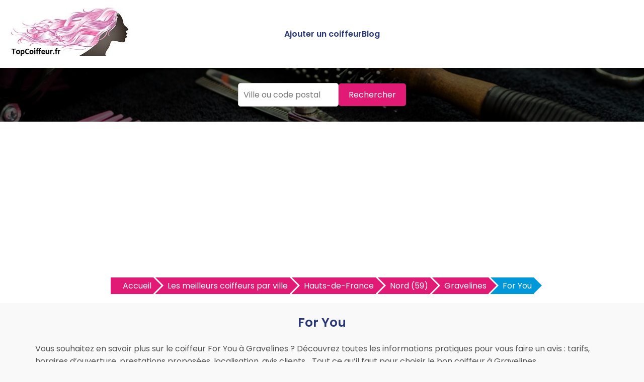

--- FILE ---
content_type: text/html
request_url: https://www.topcoiffeur.fr/meilleur-coiffeur-gravelines/for-you-40244.html
body_size: 7914
content:



<!DOCTYPE html>
<html lang="fr">
<head>
<meta charset="UTF-8">
<meta name="viewport" content="width=device-width, initial-scale=1.0">
<title>For You - Coiffeur à Gravelines | TopCoiffeur.fr</title>
<meta name="description" content="Trouvez toutes les informations sur le coiffeur For You à Gravelines : tarifs, prestations, avis clients et horaires. Prenez rendez-vous dès maintenant !" />
<link rel="canonical" href="https://www.topcoiffeur.fr/meilleur-coiffeur-gravelines/for-you-40244.html" />
<link rel="shortcut icon" href="https://www.topcoiffeur.fr/favicon.ico" />
<link href="https://fonts.googleapis.com/css2?family=Poppins:wght@400;600&display=swap" rel="stylesheet">
<link href="https://www.topcoiffeur.fr/style.css" rel="stylesheet">	
<link href="https://www.topcoiffeur.fr/style-concess.css" rel="stylesheet">	
<link href="https://www.topcoiffeur.fr/css/production/rCSS.css" rel="stylesheet" type="text/css" />	
<link rel="stylesheet" href="https://pro.fontawesome.com/releases/v5.10.0/css/all.css" integrity="sha384-AYmEC3Yw5cVb3ZcuHtOA93w35dYTsvhLPVnYs9eStHfGJvOvKxVfELGroGkvsg+p" crossorigin="anonymous"/>	
<script type="text/javascript" src="https://www.topcoiffeur.fr/js/production/jquery-1.11.2.min.js"></script>
<script src="https://maxcdn.bootstrapcdn.com/bootstrap/4.0.0/js/bootstrap.min.js" integrity="sha384-JZR6Spejh4U02d8jOt6vLEHfe/JQGiRRSQQxSfFWpi1MquVdAyjUar5+76PVCmYl" crossorigin="anonymous"></script>
<link rel="stylesheet" href="https://unpkg.com/leaflet@1.3.1/dist/leaflet.css" integrity="sha512-Rksm5RenBEKSKFjgI3a41vrjkw4EVPlJ3+OiI65vTjIdo9brlAacEuKOiQ5OFh7cOI1bkDwLqdLw3Zg0cRJAAQ=="crossorigin="" />
<script async src="https://pagead2.googlesyndication.com/pagead/js/adsbygoogle.js?client=ca-pub-5796841604425765"
     crossorigin="anonymous"></script>
</head>
<body>

<header>
    <div class="logo"><a href="https://www.topcoiffeur.fr" title="Trouvez le meilleur coiffeur près de chez vous avec TopCoiffeur.fr"><img src="https://www.topcoiffeur.fr/img/bandeau.jpg" alt="Logo TopCoiffeur.fr"></a></div>
    <div class="menu-icon" onclick="toggleMenu()">
        <span></span>
        <span></span>
        <span></span>
    </div>
    <nav>
        <ul id="menu">		
            <li><a href="https://www.topcoiffeur.fr/ajouter-coiffeur.html" title="Ajouter un coiffeur sur TopCoiffeur.fr">Ajouter un coiffeur</a></li>
            <li><a href="https://www.topcoiffeur.fr/blog/" title="Blog de TopCoiffeur.fr">Blog</a></li>
        </ul>
    </nav>
</header>

<section class="hero">
	<form action="./recherche.php" id="searchthis" method="get">
    <div class="search-box">
        <input name="q" type="text" placeholder="Ville ou code postal">
        <button>Rechercher</button>
    </div>
	</form>
</section>

<section class="breadcrump-section">
<ul class="breadcrumb bc2x">
  <li><a href="/" >Accueil</a></li>
  <li><a href="https://www.topcoiffeur.fr/meilleur-coiffeur.html" title="Les meilleurs coiffeurs par ville">Les meilleurs coiffeurs par ville</a></li> 
  <li><a href="https://www.topcoiffeur.fr/meilleur-coiffeur-hauts-de-france-r.html" title="Les meilleurs coiffeurs en Hauts-de-France">Hauts-de-France</a></li>
	   
  <li><a href="https://www.topcoiffeur.fr/meilleur-coiffeur-nord-59-d.html" title="Les meilleurs coiffeurs en Nord">Nord (59)</a></li> 
  <li><a href="https://www.topcoiffeur.fr/meilleur-coiffeur-gravelines-59820-v.html" title="Les meilleurs coiffeurs &agrave; Gravelines">Gravelines</a></li>    
  <li><a href="#">For You</a></li>

</ul>
</section>

<div class="container-intro">
<h1>For You</h1>
<p>Vous souhaitez en savoir plus sur le coiffeur For You à Gravelines ? Découvrez toutes les informations pratiques pour vous faire un avis : tarifs, horaires d’ouverture, prestations proposées, localisation, avis clients… Tout ce qu’il faut pour choisir le bon coiffeur à Gravelines.</p>
<p>Que vous ayez besoin d'une coupe, d'une coloration ou d'un soin capillaire, consultez dès maintenant les détails du coiffeur For You à Gravelines et prenez rendez-vous facilement sur TopCoiffeur.fr.</p>
</p></div>
<div class="container">

    <div class="card2">
<h2>Coordonn&eacute;es</h2>	
<h3>Adresse</h3> 13 Place Albert Denvers 59820 Gravelines<h3>Téléphone</h3>
<p><a href="#" class="telopt2" data-id="40244">&#9742; Afficher le N° *</a><p>
</div>

<div class="card2">
<h2>Consultez les avis sur For You</h2>	
<p>Vous souhaitez en savoir plus sur For You à Gravelines avant de confier vos cheveux à ses coiffeurs ? Découvrez les avis de nos clients et leurs retours d’expérience sur la qualité des prestations, l’accueil chaleureux et le professionnalisme de l’équipe.</p>
<p>Consultez les témoignages pour vous faire une idée et choisissez en toute confiance le salon qui saura sublimer votre chevelure à Gravelines ! </p>
   		<div class="card-body">
    			<div class="row">
    				<div class="col-sm-4 text-center">
    					<div class="text-warning mt-4 mb-4">
    						<h3><span id="average_rating">0.0</span> / 5</h3>
    					</div>
    					<div class="mb-3">
    						<i class="fas fa-star star-light mr-1 main_star"></i>
                            <i class="fas fa-star star-light mr-1 main_star"></i>
                            <i class="fas fa-star star-light mr-1 main_star"></i>
                            <i class="fas fa-star star-light mr-1 main_star"></i>
                            <i class="fas fa-star star-light mr-1 main_star"></i>
	    				</div>
    					<h3 style="font-size:20px;"> <span id="total_review" >0</span> avis</h3>
    				</div>
    				<div class="col-sm-4">
    					<p>
                            <div class="progress-label-left"><b>5</b> <i class="fas fa-star text-warning"></i></div>

                            <div class="progress-label-right">(<span id="total_five_star_review">0</span>)</div>
                            <div class="progress">
                                <div class="progress-bar bg-warning" role="progressbar" aria-valuenow="0" aria-valuemin="0" aria-valuemax="100" id="five_star_progress"></div>
                            </div>
                        </p>
    					<p>
                            <div class="progress-label-left"><b>4</b> <i class="fas fa-star text-warning"></i></div>
                            
                            <div class="progress-label-right">(<span id="total_four_star_review">0</span>)</div>
                            <div class="progress">
                                <div class="progress-bar bg-warning" role="progressbar" aria-valuenow="0" aria-valuemin="0" aria-valuemax="100" id="four_star_progress"></div>
                            </div>               
                        </p>
    					<p>
                            <div class="progress-label-left"><b>3</b> <i class="fas fa-star text-warning"></i></div>
                            
                            <div class="progress-label-right">(<span id="total_three_star_review">0</span>)</div>
                            <div class="progress">
                                <div class="progress-bar bg-warning" role="progressbar" aria-valuenow="0" aria-valuemin="0" aria-valuemax="100" id="three_star_progress"></div>
                            </div>               
                        </p>
    					<p>
                            <div class="progress-label-left"><b>2</b> <i class="fas fa-star text-warning"></i></div>
                            
                            <div class="progress-label-right">(<span id="total_two_star_review">0</span>)</div>
                            <div class="progress">
                                <div class="progress-bar bg-warning" role="progressbar" aria-valuenow="0" aria-valuemin="0" aria-valuemax="100" id="two_star_progress"></div>
                            </div>               
                        </p>
    					<p>
                            <div class="progress-label-left"><b>1</b> <i class="fas fa-star text-warning"></i></div>
                            
                            <div class="progress-label-right">(<span id="total_one_star_review">0</span>)</div>
                            <div class="progress">
                                <div class="progress-bar bg-warning" role="progressbar" aria-valuenow="0" aria-valuemin="0" aria-valuemax="100" id="one_star_progress"></div>
                            </div>               
                        </p>
    				</div>
    				<div class="col-sm-4 text-center">
    					<div class="mt-4 mb-3" style="font-size:20px;">Laisser un avis</div>
    					<button type="button" name="add_review" id="add_review" class="btn btn-primary" style="font-size:20px;">Evaluer</button>
    				</div>
    			</div>
    		</div>

    	<div class="mt-5" id="review_content"></div>
		
<div id="review_modal" class="modal" tabindex="-1" role="dialog">
  	<div class="modal-dialog modal-dialog-centered" role="document">
    	<div class="modal-content">
	      	<div class="modal-header">
	        	<h3 class="modal-title" style="font-size:20px;">Evaluer For You</h3>
	        	<button type="button" class="close" data-dismiss="modal" aria-label="Close">
	          		<span aria-hidden="true">&times;</span>
	        	</button>
	      	</div>
	      	<div class="modal-body">
	      		<div class="text-center mt-2 mb-4">
	        		<i style="font-size:20px;" class="fas fa-star star-light submit_star mr-1" id="submit_star_1" data-rating="1"></i>
                    <i style="font-size:20px;" class="fas fa-star star-light submit_star mr-1" id="submit_star_2" data-rating="2"></i>
                    <i style="font-size:20px;" class="fas fa-star star-light submit_star mr-1" id="submit_star_3" data-rating="3"></i>
                    <i style="font-size:20px;" class="fas fa-star star-light submit_star mr-1" id="submit_star_4" data-rating="4"></i>
                    <i style="font-size:20px;" class="fas fa-star star-light submit_star mr-1" id="submit_star_5" data-rating="5"></i>
	        	</div>
	        	<div class="form-group" >
	        		<input style="font-size:15px;" type="text" name="user_name" id="user_name" class="form-control" placeholder="Votre nom" />
	        	</div>
	        	<div class="form-group">
	        		<textarea style="font-size:15px;" name="user_review" id="user_review" class="form-control" placeholder="Votre avis"></textarea>
	        	</div>
	        	<div class="form-group text-center mt-4">
	        		<button style="font-size:15px;" type="button" class="btn btn-primary" id="save_review">Soumettre</button>
	        	</div>
	      	</div>
    	</div>
  	</div>
</div>

<style>
.progress-label-left
{
    float: left;
    margin-right: 0.5em;
    line-height: 1em;
}
.progress-label-right
{
    float: right;
    margin-left: 0.3em;
    line-height: 1em;
}
.star-light
{
	color:#e9ecef;
}
</style>

<input type=hidden id=id_recup value=40244 />
<input type=hidden id=uri value=/meilleur-coiffeur-gravelines/for-you-40244.html />
<input type=hidden id=type value=coiffeur />

<script>

var id = document.getElementById('id_recup').value; 
var uri = document.getElementById('uri').value; 
var type = document.getElementById('type').value; 

$(document).ready(function(){

	var rating_data = 0;

    $('#add_review').click(function(){

        $('#review_modal').modal('show');

    });

    $(document).on('mouseenter', '.submit_star', function(){

        var rating = $(this).data('rating');

        reset_background();

        for(var count = 1; count <= rating; count++)
        {

            $('#submit_star_'+count).addClass('text-warning');

        }

    });

    function reset_background()
    {
        for(var count = 1; count <= 5; count++)
        {

            $('#submit_star_'+count).addClass('star-light');

            $('#submit_star_'+count).removeClass('text-warning');

        }
    }

    $(document).on('mouseleave', '.submit_star', function(){

        reset_background();

        for(var count = 1; count <= rating_data; count++)
        {

            $('#submit_star_'+count).removeClass('star-light');

            $('#submit_star_'+count).addClass('text-warning');
        }

    });

    $(document).on('click', '.submit_star', function(){

        rating_data = $(this).data('rating');

    });

    $('#save_review').click(function(){

        var user_name = $('#user_name').val();

        var user_review = $('#user_review').val();

        if(user_name == '' || user_review == '')
        {
            alert("Merci de renseigner tous les champs.");
            return false;
        }
        else
        {
            $.ajax({
                url:"https://www.topcoiffeur.fr/submit_rating.php",
                method:"POST",
                data:{rating_data:rating_data, user_name:user_name, user_review:user_review, id:id, uri:uri, type:type},
                success:function(data)
                {
                    $('#review_modal').modal('hide');

                    load_rating_data();

                    alert(data);
                }
            })
        }

    });

    load_rating_data();

    function load_rating_data()
    {
        $.ajax({
		    url:"https://www.topcoiffeur.fr/submit_rating.php",
            method:"POST",
            data:{action:'load_data', id:id, type:type},
            dataType:"JSON",
            success:function(data)
            {
                $('#average_rating').text(data.average_rating);
                $('#total_review').text(data.total_review);

                var count_star = 0;

                $('.main_star').each(function(){
                    count_star++;
                    if(Math.ceil(data.average_rating) >= count_star)
                    {
                        $(this).addClass('text-warning');
                        $(this).addClass('star-light');
                    }
                });

                $('#total_five_star_review').text(data.five_star_review);

                $('#total_four_star_review').text(data.four_star_review);

                $('#total_three_star_review').text(data.three_star_review);

                $('#total_two_star_review').text(data.two_star_review);

                $('#total_one_star_review').text(data.one_star_review);

                $('#five_star_progress').css('width', (data.five_star_review/data.total_review) * 100 + '%');

                $('#four_star_progress').css('width', (data.four_star_review/data.total_review) * 100 + '%');

                $('#three_star_progress').css('width', (data.three_star_review/data.total_review) * 100 + '%');

                $('#two_star_progress').css('width', (data.two_star_review/data.total_review) * 100 + '%');

                $('#one_star_progress').css('width', (data.one_star_review/data.total_review) * 100 + '%');

                if(data.review_data.length > 0)
                {
                    var html = '';

                    for(var count = 0; count < data.review_data.length; count++)
                    {
                        html += '<div class="row mb-3">';

                        html += '<div class="col-sm-1"><div class="rounded-circle bg-danger text-white pt-2 pb-2"><div class="text-center">'+data.review_data[count].user_name.charAt(0)+'</div></div></div>';

                        html += '<div class="col-sm-11">';

                        html += '<div class="card1">';

                        html += '<div class="card-header"><b>'+data.review_data[count].user_name+'</b></div>';

                        html += '<div class="card-body">';

                        for(var star = 1; star <= 5; star++)
                        {
                            var class_name = '';

                            if(data.review_data[count].rating >= star)
                            {
                                class_name = 'text-warning';
                            }
                            else
                            {
                                class_name = 'star-light';
                            }

                            html += '<i class="fas fa-star '+class_name+' mr-1"></i>';
                        }

                        html += '<br />';

                        html += data.review_data[count].user_review;

                        html += '</div>';

                        html += '<div class="card-footer text-right">On '+data.review_data[count].datetime+'</div>';

                        html += '</div>';

                        html += '</div>';

                        html += '</div>';
                    }

                    $('#review_content').html(html);
                }
            }
        })
    }

});
</script>	
<p><b>Avez-vous déjà eu l'occasion de vous faire coiffer chez For You ?</b></p><p>Si oui, partagez votre expérience ! Que vous considériez For You comme le meilleur coiffeur à Gravelines ou que votre visite ait été décevante, votre avis compte. Vos recommandations sont précieuces pour les autres utilisateurs qui recherchent un bon coiffeur à Gravelines.
</p>
</div>

    <div class="card2">
        <h2>Présentation de For You</h2>
    <p>Envie d’une <strong>coupe tendance</strong>, d’un <strong>changement de look</strong> ou de <strong>soins capillaires sur-mesure</strong> ? Le salon <strong>For You</strong> à <strong>Gravelines</strong> vous accueille pour une expérience coiffure unique, adaptée à votre style et à la nature de vos cheveux.</p>
    <h3>Un savoir-faire pour toutes les envies</h3>
    <ul>
        <li><strong>Coupes modernes et classiques</strong> : du dégradé élégant à la coupe courte affirmée</li>
        <li><strong>Colorations et mèches</strong> : balayage, ombré hair, blond polaire, reflets subtils…</li>
        <li><strong>Soins capillaires personnalisés</strong> : réparation, hydratation, botox capillaire, lissage brésilien</li>
        <li><strong>Coiffures événementielles</strong> : chignons sophistiqués, coiffures de mariage, attaches élégantes</li>
        <li><strong>Barber shop</strong> : taille de barbe, rasage précis et contours soignés</li>
    </ul>

    <h3>Un salon adapté à tous les types de cheveux</h3>
    <p>Que vos cheveux soient <strong>raides, bouclés, frisés ou crépus</strong>, For You utilise des techniques et des produits adaptés pour un résultat impeccable.</p>

    <h3>Offrez-vous une expérience unique</h3>
    <p>Chez <strong>For You</strong>, chaque client bénéficie d’un <strong>diagnostic personnalisé</strong> pour une coiffure qui sublime son visage et respecte la nature de ses cheveux.</p>

    <p><strong>Prenez rendez-vous dès maintenant chez For You à Gravelines</strong> !</p>
</section>
</p>

<h3>Prestations proposées</h3>

<p>For You n'a pas renseigné ses tarifs. <ul> <li>Coupe femme : styles modernes et classiques pour tous les types de cheveux</li> <li>Coupe homme : coupes masculines sur mesure, de la coupe classique à la coupe tendance</li> <li>Coupe enfant : coupes stylées et confortables pour les plus jeunes</li> <li>Coloration : colorations professionnelles, du simple reflet à la coloration complète</li> <li>Soins capillaires : soins réparateurs et nourrissants pour des cheveux en pleine santé</li> <li>Coiffure de mariage : coiffures élégantes et personnalisées pour un jour unique</li> <li>Taille de barbe : entretien et stylisation de la barbe pour un look soigné</li> <li>Lissage et défrisage : traitements pour des cheveux lisses et brillants</li> <li>Méthodes naturelles : soins à base de produits bio pour respecter vos cheveux et l’environnement</li> <li>Extensions et volumes : ajoutez du volume ou de la longueur grâce à nos extensions capillaires</li> </ul></p>	

<h3>For You ne coiffe pas à domicile</h3>

    </div>
	    <div class="card2">
        <h2>Informations pratiques</h2>
	
<h3 class="heading">Horaires</h3>
<p>Horaires du salon non communiquées.</p><h3>Contacter For You</h3>
<p>Vous avez une question sur les prestations, besoin d'un devis personnalisé ou souhaitez prendre rendez-vous ? Pour une réponse rapide et directe, contactez directement For You par téléphone ! L'équipe est à votre écoute pour répondre à toutes vos questions.</p>
<p>📞 Un appel suffit pour trouver l'information dont vous avez besoin. N’attendez plus, appelez dès maintenant For You à Gravelines et laissez-vous guider par ce coiffeur pour un résultat à la hauteur de vos attentes !</p>
<p><a href="#" class="telopt2" data-id="40244">&#9742; Afficher le N° *</a><p>
<h3>Plan d'accès</h3>
<script src="https://unpkg.com/leaflet@1.3.1/dist/leaflet.js" integrity="sha512-/Nsx9X4HebavoBvEBuyp3I7od5tA0UzAxs+j83KgC8PU0kgB4XiK4Lfe4y4cgBtaRJQEIFCW+oC506aPT2L1zw=="crossorigin=""></script>
		<script type="text/javascript">
			var lat = 50.9864;
			var lon = 2.12511;
			var macarte = null;
			function initMap() {
                macarte = L.map('map').setView([lat, lon], 16);
                L.tileLayer('https://{s}.tile.openstreetmap.fr/osmfr/{z}/{x}/{y}.png', {
                    attribution: 'donn&eacute;es © <a href="//osm.org/copyright" rel="nofollow">OpenStreetMap</a>/ODbL - rendu <a href="//openstreetmap.fr" rel="nofollow">OSM France</a>',
                    minZoom: 1,
                    maxZoom: 20
                }).addTo(macarte);
var marker = L.marker([lat, lon]).addTo(macarte);
            }
			window.onload = function(){
				initMap(); 
			};

		</script>
		<style type="text/css">
			#map{ 
				height:400px;
			}
		</style>
		<div id="map">
		</div>

    </div>
</div>	



<section class="last-section-intro">
<h2>Coiffeurs à proximité</h2>
<div class="villes-prox-villes">

<div class="card3">
<h3><a href="https://www.topcoiffeur.fr/meilleur-coiffeur-grand-fort-philippe/duo-coiffure-38474.html" title="Duo Coiffure, coiffeur &agrave; Grand Fort Philippe">Duo Coiffure</a></h3>
<p><div class="simpleRatings" style="margin-top:20px;"><form method="post" action="#" class="starsmediumorange" style="width:100px; height:20px" title="Pas encore &eacute;valu&eacute;"><div class="average" style="width:0%" title="Pas encore &eacute;valu&eacute;"></div></form></div></p>
<p>3 Rue Jules Merlen Talleux 59153 Grand Fort Philippe</p>
<p><a href="#" class="telopt" data-id="38474">&#9742; Afficher le N° *</a></p>
</div>
<div class="card3">
<h3><a href="https://www.topcoiffeur.fr/meilleur-coiffeur-grand-fort-philippe/diminutif-38471.html" title="Diminu'tif, coiffeur &agrave; Grand Fort Philippe">Diminu'tif</a></h3>
<p><div class="simpleRatings" style="margin-top:20px;"><form method="post" action="#" class="starsmediumorange" style="width:100px; height:20px" title="Pas encore &eacute;valu&eacute;"><div class="average" style="width:0%" title="Pas encore &eacute;valu&eacute;"></div></form></div></p>
<p>11 Place Charles de Gaulle 59153 Grand Fort Philippe</p>
<p><a href="#" class="telopt" data-id="38471">&#9742; Afficher le N° *</a></p>
</div>
<div class="card3">
<h3><a href="https://www.topcoiffeur.fr/meilleur-coiffeur-grand-fort-philippe/nette-c-coiff-hair-38470.html" title="Nette C Coiff Hair, coiffeur &agrave; Grand Fort Philippe">Nette C Coiff Hair</a></h3>
<p><div class="simpleRatings" style="margin-top:20px;"><form method="post" action="#" class="starsmediumorange" style="width:100px; height:20px" title="Pas encore &eacute;valu&eacute;"><div class="average" style="width:0%" title="Pas encore &eacute;valu&eacute;"></div></form></div></p>
<p>9 rd-pt 8 Mai 59153 Grand Fort Philippe</p>
<p><a href="#" class="telopt" data-id="38470">&#9742; Afficher le N° *</a></p>
</div>
<div class="card3">
<h3><a href="https://www.topcoiffeur.fr/meilleur-coiffeur-grand-fort-philippe/milles-et-une-coiffure-38476.html" title="Milles Et Une Coiffure, coiffeur &agrave; Grand Fort Philippe">Milles Et Une Coiffure</a></h3>
<p><div class="simpleRatings" style="margin-top:20px;"><form method="post" action="#" class="starsmediumorange" style="width:100px; height:20px" title="Pas encore &eacute;valu&eacute;"><div class="average" style="width:0%" title="Pas encore &eacute;valu&eacute;"></div></form></div></p>
<p>7 rd-pt 8 Mai 59153 Grand Fort Philippe</p>
<p><a href="#" class="telopt" data-id="38476">&#9742; Afficher le N° *</a></p>
</div>
<div class="card3">
<h3><a href="https://www.topcoiffeur.fr/meilleur-coiffeur-grand-fort-philippe/verove-corinne-38472.html" title="Verove Corinne, coiffeur &agrave; Grand Fort Philippe">Verove Corinne</a></h3>
<p><div class="simpleRatings" style="margin-top:20px;"><form method="post" action="#" class="starsmediumorange" style="width:100px; height:20px" title="Pas encore &eacute;valu&eacute;"><div class="average" style="width:0%" title="Pas encore &eacute;valu&eacute;"></div></form></div></p>
<p>1 Place 11 Novembre 59153 Grand Fort Philippe</p>
<p><a href="#" class="telopt" data-id="38472">&#9742; Afficher le N° *</a></p>
</div>
<div class="card3">
<h3><a href="https://www.topcoiffeur.fr/meilleur-coiffeur-grand-fort-philippe/dehondt-marie-therese-38473.html" title="Dehondt Marie Thérèse, coiffeur &agrave; Grand Fort Philippe">Dehondt Marie Thérèse</a></h3>
<p><div class="simpleRatings" style="margin-top:20px;"><form method="post" action="#" class="starsmediumorange" style="width:100px; height:20px" title="Pas encore &eacute;valu&eacute;"><div class="average" style="width:0%" title="Pas encore &eacute;valu&eacute;"></div></form></div></p>
<p>1 Rue Eglise 59153 Grand Fort Philippe</p>
<p><a href="#" class="telopt" data-id="38473">&#9742; Afficher le N° *</a></p>
</div>
<div class="card3">
<h3><a href="https://www.topcoiffeur.fr/meilleur-coiffeur-grand-fort-philippe/stephanie-coiffure-38475.html" title="Stephanie Coiffure, coiffeur &agrave; Grand Fort Philippe">Stephanie Coiffure</a></h3>
<p><div class="simpleRatings" style="margin-top:20px;"><form method="post" action="#" class="starsmediumorange" style="width:100px; height:20px" title="Pas encore &eacute;valu&eacute;"><div class="average" style="width:0%" title="Pas encore &eacute;valu&eacute;"></div></form></div></p>
<p>26 Rue Mar Foch 59153 Grand Fort Philippe</p>
<p><a href="#" class="telopt" data-id="38475">&#9742; Afficher le N° *</a></p>
</div>
<div class="card3">
<h3><a href="https://www.topcoiffeur.fr/meilleur-coiffeur-oye-plage/isabelle-coiffure-a-domicile-42241.html" title="Isabelle Coiffure A Domicile, coiffeur &agrave; Oye Plage">Isabelle Coiffure A Domicile</a></h3>
<p><div class="simpleRatings" style="margin-top:20px;"><form method="post" action="#" class="starsmediumorange" style="width:100px; height:20px" title="Pas encore &eacute;valu&eacute;"><div class="average" style="width:0%" title="Pas encore &eacute;valu&eacute;"></div></form></div></p>
<p>3488 Route Dunes 62215 Oye Plage</p>
<p><a href="#" class="telopt" data-id="42241">&#9742; Afficher le N° *</a></p>
</div>
<div class="card3">
<h3><a href="https://www.topcoiffeur.fr/meilleur-coiffeur-saint-folquin/everrard-beatrice-42600.html" title="Everrard Béatrice, coiffeur &agrave; Saint Folquin">Everrard Béatrice</a></h3>
<p><div class="simpleRatings" style="margin-top:20px;"><form method="post" action="#" class="starsmediumorange" style="width:100px; height:20px" title="Pas encore &eacute;valu&eacute;"><div class="average" style="width:0%" title="Pas encore &eacute;valu&eacute;"></div></form></div></p>
<p>87 Rue Calais 62370 Saint Folquin</p>
<p><a href="#" class="telopt" data-id="42600">&#9742; Afficher le N° *</a></p>
</div></div>
</section>


<section class="footer">
        <p>Copyright ©TopCoiffeur.fr 2016 - 2025</p>
		<p><a href="https://www.topcoiffeur.fr/mentions-legales.html" title="Les mentions légales de TopCoiffeur.fr">Mentions légales</a> - <a href="https://www.topcoiffeur.fr/mentions-legales.html#contact" title="Nous contacter">Nous contacter</a></p>

    <p>Trouver rapidement un coiffeur</p>
    <div class="recherche-villes-grid">
        <div class="ville-card">
            <a href="https://www.topcoiffeur.fr/meilleur-coiffeur-aix-en-provence-13100-v.html" title="Les meilleures coiffeurs à Aix en provence">Coiffeur à Aix-en-Provence</a>
        </div>
        <div class="ville-card">
            <a href="https://www.topcoiffeur.fr/meilleur-coiffeur-angers-49000-v.html" title="Les meilleures coiffeurs à Angers">Coiffeur à Angers</a>
        </div>
        <div class="ville-card">
            <a href="https://www.topcoiffeur.fr/meilleur-coiffeur-bordeaux-33000-v.html" title="Les meilleures coiffeurs à Bordeaux">Coiffeur à Bordeaux</a>
        </div>
        <div class="ville-card">
            <a href="https://www.topcoiffeur.fr/meilleur-coiffeur-brest-29200-v.html" title="Les meilleures coiffeurs à Brest">Coiffeur à Brest</a>
        </div>
        <div class="ville-card">
            <a href="https://www.topcoiffeur.fr/meilleur-coiffeur-bourges-18000-v.html" title="Les meilleures coiffeurs à Bourges">Coiffeur à Bourges</a>
        </div>
        <div class="ville-card">
            <a href="https://www.topcoiffeur.fr/meilleur-coiffeur-clermont-ferrand-63000-v.html" title="Les meilleures coiffeurs à Clermont-Ferrand">Coiffeur à Clermont-Ferrand</a>
        </div>
        <div class="ville-card">
            <a href="https://www.topcoiffeur.fr/meilleur-coiffeur-dijon-21000-v.html" title="Les meilleures coiffeurs à Dijon">Coiffeur à Dijon</a>
        </div>
        <div class="ville-card">
            <a href="https://www.topcoiffeur.fr/meilleur-coiffeur-grenoble-38000-v.html" title="Les meilleures coiffeurs à Grenoble">Coiffeur à Grenoble</a>
        </div>
        <div class="ville-card">
            <a href="https://www.topcoiffeur.fr/meilleur-coiffeur-lille-59000-v.html" title="Les meilleures coiffeurs à Lille">Coiffeur à Lille</a>
        </div>
        <div class="ville-card">
            <a href="https://www.topcoiffeur.fr/meilleur-coiffeur-limoges-87000-v.html" title="Les meilleures coiffeurs à Limoges">Coiffeur à Limoges</a>
        </div>
        <div class="ville-card">
            <a href="https://www.topcoiffeur.fr/meilleur-coiffeur-le-havre-76600-v.html" title="Les meilleures coiffeurs au Havre">Coiffeur au Havre</a>
        </div>
        <div class="ville-card">
            <a href="https://www.topcoiffeur.fr/meilleur-coiffeur-le-mans-72000-v.html" title="Les meilleures coiffeurs au Mans">Coiffeur au Mans</a>
        </div>
        <div class="ville-card">
            <a href="https://www.topcoiffeur.fr/meilleur-coiffeur-lyon-69000-v.html" title="Les meilleures coiffeurs à Lyon">Coiffeur à Lyon</a>
        </div>
        <div class="ville-card">
            <a href="https://www.topcoiffeur.fr/meilleur-coiffeur-marseille-13000-v.html" title="Les meilleures coiffeurs à Marseille">Coiffeur à Marseille</a>
        </div>
        <div class="ville-card">
            <a href="https://www.topcoiffeur.fr/meilleur-coiffeur-montpellier-34000-v.html" title="Les meilleures coiffeurs à Montpellier">Coiffeur à Montpellier</a>
        </div>
        <div class="ville-card">
            <a href="https://www.topcoiffeur.fr/meilleur-coiffeur-nancy-54000-v.html" title="Les meilleures coiffeurs à Nancy">Coiffeur à Nancy</a>
        </div>
        <div class="ville-card">
            <a href="https://www.topcoiffeur.fr/meilleur-coiffeur-nantes-44000-v.html" title="Les meilleures coiffeurs à Nantes">Coiffeur à Nantes</a>
        </div>
        <div class="ville-card">
            <a href="https://www.topcoiffeur.fr/meilleur-coiffeur-nice-06000-v.html" title="Les meilleures coiffeurs à Nice">Coiffeur à Nice</a>
        </div>
        <div class="ville-card">
            <a href="https://www.topcoiffeur.fr/meilleur-coiffeur-nimes-30000-v.html" title="Les meilleures coiffeurs à Nîmes">Coiffeur à Nîmes</a>
        </div>
        <div class="ville-card">
            <a href="https://www.topcoiffeur.fr/meilleur-coiffeur-paris-75000-v.html" title="Les meilleures coiffeurs à Paris">Coiffeur à Paris</a>
        </div>
        <div class="ville-card">
            <a href="https://www.topcoiffeur.fr/meilleur-coiffeur-perpignan-66000-v.html" title="Les meilleures coiffeurs à Perpignan">Coiffeur à Perpignan</a>
        </div>
        <div class="ville-card">
            <a href="https://www.topcoiffeur.fr/meilleur-coiffeur-quimper-66000-v.html" title="Les meilleures coiffeurs à Quimper">Coiffeur à Quimper</a>
        </div>
        <div class="ville-card">
            <a href="https://www.topcoiffeur.fr/meilleur-coiffeur-reims-51100-v.html" title="Les meilleures coiffeurs à Reims">Coiffeur à Reims</a>
        </div>
        <div class="ville-card">
            <a href="https://www.topcoiffeur.fr/meilleur-coiffeur-rennes-35000-v.html" title="Les meilleures coiffeurs à Rennes">Coiffeur à Rennes</a>
        </div>
        <div class="ville-card">
            <a href="https://www.topcoiffeur.fr/meilleur-coiffeur-saint-etienne-42000-v.html" title="Les meilleures coiffeurs à Saint-Étienne">Coiffeur à Saint-Étienne</a>
        </div>
        <div class="ville-card">
            <a href="https://www.topcoiffeur.fr/meilleur-coiffeur-strasbourg-67000-v.html" title="Les meilleures coiffeurs à Strasbourg">Coiffeur à Strasbourg</a>
        </div>
        <div class="ville-card">
            <a href="https://www.topcoiffeur.fr/meilleur-coiffeur-toulon-83000-v.html" title="Les meilleures coiffeurs à Toulon">Coiffeur à Toulon</a>
        </div>
        <div class="ville-card">
            <a href="https://www.topcoiffeur.fr/meilleur-coiffeur-toulouse-31000-v.html" title="Les meilleures coiffeurs à Toulouse">Coiffeur à Toulouse</a>
        </div>
        <div class="ville-card">
            <a href="https://www.topcoiffeur.fr/meilleur-coiffeur-valence-26000-v.html" title="Les meilleures coiffeurs à Valence">Coiffeur à Valence</a>
        </div>
        <div class="ville-card">
            <a href="https://www.topcoiffeur.fr/meilleur-coiffeur-villeurbanne-69100-v.html" title="Les meilleures coiffeurs à Villeurbanne">Coiffeur à Villeurbanne</a>
        </div>
    </div>

<!-- Google tag (gtag.js) -->
<script async src="https://www.googletagmanager.com/gtag/js?id=G-VW5T1P9KYE"></script>
<script>
  window.dataLayer = window.dataLayer || [];
  function gtag(){dataLayer.push(arguments);}
  gtag('js', new Date());

  gtag('config', 'G-VW5T1P9KYE');
</script>

<script>
    function toggleMenu() {
        const menu = document.getElementById('menu');
        menu.classList.toggle('show');
    }
</script>
	
</section>
<script>
$(document).ready(function() {
$('.telopt2').click(function() {
var elem = $(this);
var id = $(this).attr('data-id');
var viewId = '6969ddff7bf4019a2d17a337';
$.ajax({
url: '/Optico/click_tel.php',
data: {
id: id,
//tel: '',
view_id: viewId
},
dataType: 'json',
success: function(result) {
if (result.status == 1) {
var text = result.phone_number;
if (result.phone_code) {
text += "Code: " + result.phone_code;
}
html = '<div id="textNum">' +
'<div><a href="tel:' + result.phone_number + '">' + result.phone_number + '</a></div>' +
'</div>';
elem.parent().html(html);
setTimeout(raz_button, 300000);
}
}
});
return false;
})		
})			
		
</script>	
<script>
$(document).ready(function() {
$('.telopt').click(function() {
var elem = $(this);
var id = $(this).attr('data-id');
var viewId = '6969ddff7bf4019a2d17a337';
$.ajax({
url: '/Optico/click_tel.php',
data: {
id: id,
//tel: '',
view_id: viewId
},
dataType: 'json',
success: function(result) {
if (result.status == 1) {
var text = result.phone_number;
if (result.phone_code) {
text += "Code: " + result.phone_code;
}
html = '<div id="textNum">' +
'<div><a href="tel:' + result.phone_number + '">' + result.phone_number + '</a></div>' +
'</div>';
elem.parent().html(html);
setTimeout(raz_button, 300000);
}
}
});
return false;
})		
})			
		
</script>	

</body>
</html>

--- FILE ---
content_type: text/html; charset=utf-8
request_url: https://www.google.com/recaptcha/api2/aframe
body_size: 266
content:
<!DOCTYPE HTML><html><head><meta http-equiv="content-type" content="text/html; charset=UTF-8"></head><body><script nonce="gnux8BeQfRTsTCdJ2O1l1g">/** Anti-fraud and anti-abuse applications only. See google.com/recaptcha */ try{var clients={'sodar':'https://pagead2.googlesyndication.com/pagead/sodar?'};window.addEventListener("message",function(a){try{if(a.source===window.parent){var b=JSON.parse(a.data);var c=clients[b['id']];if(c){var d=document.createElement('img');d.src=c+b['params']+'&rc='+(localStorage.getItem("rc::a")?sessionStorage.getItem("rc::b"):"");window.document.body.appendChild(d);sessionStorage.setItem("rc::e",parseInt(sessionStorage.getItem("rc::e")||0)+1);localStorage.setItem("rc::h",'1768545794506');}}}catch(b){}});window.parent.postMessage("_grecaptcha_ready", "*");}catch(b){}</script></body></html>